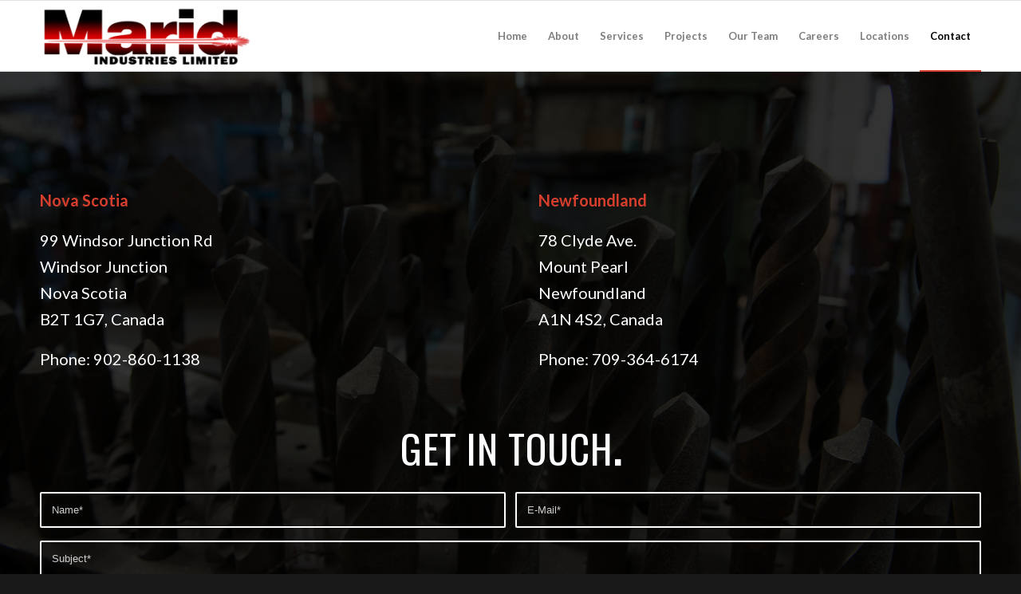

--- FILE ---
content_type: text/html; charset=utf-8
request_url: https://www.google.com/recaptcha/api2/anchor?ar=1&k=6LcJyOQoAAAAAIyeELylMaxavkgjLWm8fx5zyiP5&co=aHR0cHM6Ly9tYXJpZC5jYTo0NDM.&hl=en&v=PoyoqOPhxBO7pBk68S4YbpHZ&theme=light&size=normal&anchor-ms=20000&execute-ms=30000&cb=h7g33vl6qd78
body_size: 49377
content:
<!DOCTYPE HTML><html dir="ltr" lang="en"><head><meta http-equiv="Content-Type" content="text/html; charset=UTF-8">
<meta http-equiv="X-UA-Compatible" content="IE=edge">
<title>reCAPTCHA</title>
<style type="text/css">
/* cyrillic-ext */
@font-face {
  font-family: 'Roboto';
  font-style: normal;
  font-weight: 400;
  font-stretch: 100%;
  src: url(//fonts.gstatic.com/s/roboto/v48/KFO7CnqEu92Fr1ME7kSn66aGLdTylUAMa3GUBHMdazTgWw.woff2) format('woff2');
  unicode-range: U+0460-052F, U+1C80-1C8A, U+20B4, U+2DE0-2DFF, U+A640-A69F, U+FE2E-FE2F;
}
/* cyrillic */
@font-face {
  font-family: 'Roboto';
  font-style: normal;
  font-weight: 400;
  font-stretch: 100%;
  src: url(//fonts.gstatic.com/s/roboto/v48/KFO7CnqEu92Fr1ME7kSn66aGLdTylUAMa3iUBHMdazTgWw.woff2) format('woff2');
  unicode-range: U+0301, U+0400-045F, U+0490-0491, U+04B0-04B1, U+2116;
}
/* greek-ext */
@font-face {
  font-family: 'Roboto';
  font-style: normal;
  font-weight: 400;
  font-stretch: 100%;
  src: url(//fonts.gstatic.com/s/roboto/v48/KFO7CnqEu92Fr1ME7kSn66aGLdTylUAMa3CUBHMdazTgWw.woff2) format('woff2');
  unicode-range: U+1F00-1FFF;
}
/* greek */
@font-face {
  font-family: 'Roboto';
  font-style: normal;
  font-weight: 400;
  font-stretch: 100%;
  src: url(//fonts.gstatic.com/s/roboto/v48/KFO7CnqEu92Fr1ME7kSn66aGLdTylUAMa3-UBHMdazTgWw.woff2) format('woff2');
  unicode-range: U+0370-0377, U+037A-037F, U+0384-038A, U+038C, U+038E-03A1, U+03A3-03FF;
}
/* math */
@font-face {
  font-family: 'Roboto';
  font-style: normal;
  font-weight: 400;
  font-stretch: 100%;
  src: url(//fonts.gstatic.com/s/roboto/v48/KFO7CnqEu92Fr1ME7kSn66aGLdTylUAMawCUBHMdazTgWw.woff2) format('woff2');
  unicode-range: U+0302-0303, U+0305, U+0307-0308, U+0310, U+0312, U+0315, U+031A, U+0326-0327, U+032C, U+032F-0330, U+0332-0333, U+0338, U+033A, U+0346, U+034D, U+0391-03A1, U+03A3-03A9, U+03B1-03C9, U+03D1, U+03D5-03D6, U+03F0-03F1, U+03F4-03F5, U+2016-2017, U+2034-2038, U+203C, U+2040, U+2043, U+2047, U+2050, U+2057, U+205F, U+2070-2071, U+2074-208E, U+2090-209C, U+20D0-20DC, U+20E1, U+20E5-20EF, U+2100-2112, U+2114-2115, U+2117-2121, U+2123-214F, U+2190, U+2192, U+2194-21AE, U+21B0-21E5, U+21F1-21F2, U+21F4-2211, U+2213-2214, U+2216-22FF, U+2308-230B, U+2310, U+2319, U+231C-2321, U+2336-237A, U+237C, U+2395, U+239B-23B7, U+23D0, U+23DC-23E1, U+2474-2475, U+25AF, U+25B3, U+25B7, U+25BD, U+25C1, U+25CA, U+25CC, U+25FB, U+266D-266F, U+27C0-27FF, U+2900-2AFF, U+2B0E-2B11, U+2B30-2B4C, U+2BFE, U+3030, U+FF5B, U+FF5D, U+1D400-1D7FF, U+1EE00-1EEFF;
}
/* symbols */
@font-face {
  font-family: 'Roboto';
  font-style: normal;
  font-weight: 400;
  font-stretch: 100%;
  src: url(//fonts.gstatic.com/s/roboto/v48/KFO7CnqEu92Fr1ME7kSn66aGLdTylUAMaxKUBHMdazTgWw.woff2) format('woff2');
  unicode-range: U+0001-000C, U+000E-001F, U+007F-009F, U+20DD-20E0, U+20E2-20E4, U+2150-218F, U+2190, U+2192, U+2194-2199, U+21AF, U+21E6-21F0, U+21F3, U+2218-2219, U+2299, U+22C4-22C6, U+2300-243F, U+2440-244A, U+2460-24FF, U+25A0-27BF, U+2800-28FF, U+2921-2922, U+2981, U+29BF, U+29EB, U+2B00-2BFF, U+4DC0-4DFF, U+FFF9-FFFB, U+10140-1018E, U+10190-1019C, U+101A0, U+101D0-101FD, U+102E0-102FB, U+10E60-10E7E, U+1D2C0-1D2D3, U+1D2E0-1D37F, U+1F000-1F0FF, U+1F100-1F1AD, U+1F1E6-1F1FF, U+1F30D-1F30F, U+1F315, U+1F31C, U+1F31E, U+1F320-1F32C, U+1F336, U+1F378, U+1F37D, U+1F382, U+1F393-1F39F, U+1F3A7-1F3A8, U+1F3AC-1F3AF, U+1F3C2, U+1F3C4-1F3C6, U+1F3CA-1F3CE, U+1F3D4-1F3E0, U+1F3ED, U+1F3F1-1F3F3, U+1F3F5-1F3F7, U+1F408, U+1F415, U+1F41F, U+1F426, U+1F43F, U+1F441-1F442, U+1F444, U+1F446-1F449, U+1F44C-1F44E, U+1F453, U+1F46A, U+1F47D, U+1F4A3, U+1F4B0, U+1F4B3, U+1F4B9, U+1F4BB, U+1F4BF, U+1F4C8-1F4CB, U+1F4D6, U+1F4DA, U+1F4DF, U+1F4E3-1F4E6, U+1F4EA-1F4ED, U+1F4F7, U+1F4F9-1F4FB, U+1F4FD-1F4FE, U+1F503, U+1F507-1F50B, U+1F50D, U+1F512-1F513, U+1F53E-1F54A, U+1F54F-1F5FA, U+1F610, U+1F650-1F67F, U+1F687, U+1F68D, U+1F691, U+1F694, U+1F698, U+1F6AD, U+1F6B2, U+1F6B9-1F6BA, U+1F6BC, U+1F6C6-1F6CF, U+1F6D3-1F6D7, U+1F6E0-1F6EA, U+1F6F0-1F6F3, U+1F6F7-1F6FC, U+1F700-1F7FF, U+1F800-1F80B, U+1F810-1F847, U+1F850-1F859, U+1F860-1F887, U+1F890-1F8AD, U+1F8B0-1F8BB, U+1F8C0-1F8C1, U+1F900-1F90B, U+1F93B, U+1F946, U+1F984, U+1F996, U+1F9E9, U+1FA00-1FA6F, U+1FA70-1FA7C, U+1FA80-1FA89, U+1FA8F-1FAC6, U+1FACE-1FADC, U+1FADF-1FAE9, U+1FAF0-1FAF8, U+1FB00-1FBFF;
}
/* vietnamese */
@font-face {
  font-family: 'Roboto';
  font-style: normal;
  font-weight: 400;
  font-stretch: 100%;
  src: url(//fonts.gstatic.com/s/roboto/v48/KFO7CnqEu92Fr1ME7kSn66aGLdTylUAMa3OUBHMdazTgWw.woff2) format('woff2');
  unicode-range: U+0102-0103, U+0110-0111, U+0128-0129, U+0168-0169, U+01A0-01A1, U+01AF-01B0, U+0300-0301, U+0303-0304, U+0308-0309, U+0323, U+0329, U+1EA0-1EF9, U+20AB;
}
/* latin-ext */
@font-face {
  font-family: 'Roboto';
  font-style: normal;
  font-weight: 400;
  font-stretch: 100%;
  src: url(//fonts.gstatic.com/s/roboto/v48/KFO7CnqEu92Fr1ME7kSn66aGLdTylUAMa3KUBHMdazTgWw.woff2) format('woff2');
  unicode-range: U+0100-02BA, U+02BD-02C5, U+02C7-02CC, U+02CE-02D7, U+02DD-02FF, U+0304, U+0308, U+0329, U+1D00-1DBF, U+1E00-1E9F, U+1EF2-1EFF, U+2020, U+20A0-20AB, U+20AD-20C0, U+2113, U+2C60-2C7F, U+A720-A7FF;
}
/* latin */
@font-face {
  font-family: 'Roboto';
  font-style: normal;
  font-weight: 400;
  font-stretch: 100%;
  src: url(//fonts.gstatic.com/s/roboto/v48/KFO7CnqEu92Fr1ME7kSn66aGLdTylUAMa3yUBHMdazQ.woff2) format('woff2');
  unicode-range: U+0000-00FF, U+0131, U+0152-0153, U+02BB-02BC, U+02C6, U+02DA, U+02DC, U+0304, U+0308, U+0329, U+2000-206F, U+20AC, U+2122, U+2191, U+2193, U+2212, U+2215, U+FEFF, U+FFFD;
}
/* cyrillic-ext */
@font-face {
  font-family: 'Roboto';
  font-style: normal;
  font-weight: 500;
  font-stretch: 100%;
  src: url(//fonts.gstatic.com/s/roboto/v48/KFO7CnqEu92Fr1ME7kSn66aGLdTylUAMa3GUBHMdazTgWw.woff2) format('woff2');
  unicode-range: U+0460-052F, U+1C80-1C8A, U+20B4, U+2DE0-2DFF, U+A640-A69F, U+FE2E-FE2F;
}
/* cyrillic */
@font-face {
  font-family: 'Roboto';
  font-style: normal;
  font-weight: 500;
  font-stretch: 100%;
  src: url(//fonts.gstatic.com/s/roboto/v48/KFO7CnqEu92Fr1ME7kSn66aGLdTylUAMa3iUBHMdazTgWw.woff2) format('woff2');
  unicode-range: U+0301, U+0400-045F, U+0490-0491, U+04B0-04B1, U+2116;
}
/* greek-ext */
@font-face {
  font-family: 'Roboto';
  font-style: normal;
  font-weight: 500;
  font-stretch: 100%;
  src: url(//fonts.gstatic.com/s/roboto/v48/KFO7CnqEu92Fr1ME7kSn66aGLdTylUAMa3CUBHMdazTgWw.woff2) format('woff2');
  unicode-range: U+1F00-1FFF;
}
/* greek */
@font-face {
  font-family: 'Roboto';
  font-style: normal;
  font-weight: 500;
  font-stretch: 100%;
  src: url(//fonts.gstatic.com/s/roboto/v48/KFO7CnqEu92Fr1ME7kSn66aGLdTylUAMa3-UBHMdazTgWw.woff2) format('woff2');
  unicode-range: U+0370-0377, U+037A-037F, U+0384-038A, U+038C, U+038E-03A1, U+03A3-03FF;
}
/* math */
@font-face {
  font-family: 'Roboto';
  font-style: normal;
  font-weight: 500;
  font-stretch: 100%;
  src: url(//fonts.gstatic.com/s/roboto/v48/KFO7CnqEu92Fr1ME7kSn66aGLdTylUAMawCUBHMdazTgWw.woff2) format('woff2');
  unicode-range: U+0302-0303, U+0305, U+0307-0308, U+0310, U+0312, U+0315, U+031A, U+0326-0327, U+032C, U+032F-0330, U+0332-0333, U+0338, U+033A, U+0346, U+034D, U+0391-03A1, U+03A3-03A9, U+03B1-03C9, U+03D1, U+03D5-03D6, U+03F0-03F1, U+03F4-03F5, U+2016-2017, U+2034-2038, U+203C, U+2040, U+2043, U+2047, U+2050, U+2057, U+205F, U+2070-2071, U+2074-208E, U+2090-209C, U+20D0-20DC, U+20E1, U+20E5-20EF, U+2100-2112, U+2114-2115, U+2117-2121, U+2123-214F, U+2190, U+2192, U+2194-21AE, U+21B0-21E5, U+21F1-21F2, U+21F4-2211, U+2213-2214, U+2216-22FF, U+2308-230B, U+2310, U+2319, U+231C-2321, U+2336-237A, U+237C, U+2395, U+239B-23B7, U+23D0, U+23DC-23E1, U+2474-2475, U+25AF, U+25B3, U+25B7, U+25BD, U+25C1, U+25CA, U+25CC, U+25FB, U+266D-266F, U+27C0-27FF, U+2900-2AFF, U+2B0E-2B11, U+2B30-2B4C, U+2BFE, U+3030, U+FF5B, U+FF5D, U+1D400-1D7FF, U+1EE00-1EEFF;
}
/* symbols */
@font-face {
  font-family: 'Roboto';
  font-style: normal;
  font-weight: 500;
  font-stretch: 100%;
  src: url(//fonts.gstatic.com/s/roboto/v48/KFO7CnqEu92Fr1ME7kSn66aGLdTylUAMaxKUBHMdazTgWw.woff2) format('woff2');
  unicode-range: U+0001-000C, U+000E-001F, U+007F-009F, U+20DD-20E0, U+20E2-20E4, U+2150-218F, U+2190, U+2192, U+2194-2199, U+21AF, U+21E6-21F0, U+21F3, U+2218-2219, U+2299, U+22C4-22C6, U+2300-243F, U+2440-244A, U+2460-24FF, U+25A0-27BF, U+2800-28FF, U+2921-2922, U+2981, U+29BF, U+29EB, U+2B00-2BFF, U+4DC0-4DFF, U+FFF9-FFFB, U+10140-1018E, U+10190-1019C, U+101A0, U+101D0-101FD, U+102E0-102FB, U+10E60-10E7E, U+1D2C0-1D2D3, U+1D2E0-1D37F, U+1F000-1F0FF, U+1F100-1F1AD, U+1F1E6-1F1FF, U+1F30D-1F30F, U+1F315, U+1F31C, U+1F31E, U+1F320-1F32C, U+1F336, U+1F378, U+1F37D, U+1F382, U+1F393-1F39F, U+1F3A7-1F3A8, U+1F3AC-1F3AF, U+1F3C2, U+1F3C4-1F3C6, U+1F3CA-1F3CE, U+1F3D4-1F3E0, U+1F3ED, U+1F3F1-1F3F3, U+1F3F5-1F3F7, U+1F408, U+1F415, U+1F41F, U+1F426, U+1F43F, U+1F441-1F442, U+1F444, U+1F446-1F449, U+1F44C-1F44E, U+1F453, U+1F46A, U+1F47D, U+1F4A3, U+1F4B0, U+1F4B3, U+1F4B9, U+1F4BB, U+1F4BF, U+1F4C8-1F4CB, U+1F4D6, U+1F4DA, U+1F4DF, U+1F4E3-1F4E6, U+1F4EA-1F4ED, U+1F4F7, U+1F4F9-1F4FB, U+1F4FD-1F4FE, U+1F503, U+1F507-1F50B, U+1F50D, U+1F512-1F513, U+1F53E-1F54A, U+1F54F-1F5FA, U+1F610, U+1F650-1F67F, U+1F687, U+1F68D, U+1F691, U+1F694, U+1F698, U+1F6AD, U+1F6B2, U+1F6B9-1F6BA, U+1F6BC, U+1F6C6-1F6CF, U+1F6D3-1F6D7, U+1F6E0-1F6EA, U+1F6F0-1F6F3, U+1F6F7-1F6FC, U+1F700-1F7FF, U+1F800-1F80B, U+1F810-1F847, U+1F850-1F859, U+1F860-1F887, U+1F890-1F8AD, U+1F8B0-1F8BB, U+1F8C0-1F8C1, U+1F900-1F90B, U+1F93B, U+1F946, U+1F984, U+1F996, U+1F9E9, U+1FA00-1FA6F, U+1FA70-1FA7C, U+1FA80-1FA89, U+1FA8F-1FAC6, U+1FACE-1FADC, U+1FADF-1FAE9, U+1FAF0-1FAF8, U+1FB00-1FBFF;
}
/* vietnamese */
@font-face {
  font-family: 'Roboto';
  font-style: normal;
  font-weight: 500;
  font-stretch: 100%;
  src: url(//fonts.gstatic.com/s/roboto/v48/KFO7CnqEu92Fr1ME7kSn66aGLdTylUAMa3OUBHMdazTgWw.woff2) format('woff2');
  unicode-range: U+0102-0103, U+0110-0111, U+0128-0129, U+0168-0169, U+01A0-01A1, U+01AF-01B0, U+0300-0301, U+0303-0304, U+0308-0309, U+0323, U+0329, U+1EA0-1EF9, U+20AB;
}
/* latin-ext */
@font-face {
  font-family: 'Roboto';
  font-style: normal;
  font-weight: 500;
  font-stretch: 100%;
  src: url(//fonts.gstatic.com/s/roboto/v48/KFO7CnqEu92Fr1ME7kSn66aGLdTylUAMa3KUBHMdazTgWw.woff2) format('woff2');
  unicode-range: U+0100-02BA, U+02BD-02C5, U+02C7-02CC, U+02CE-02D7, U+02DD-02FF, U+0304, U+0308, U+0329, U+1D00-1DBF, U+1E00-1E9F, U+1EF2-1EFF, U+2020, U+20A0-20AB, U+20AD-20C0, U+2113, U+2C60-2C7F, U+A720-A7FF;
}
/* latin */
@font-face {
  font-family: 'Roboto';
  font-style: normal;
  font-weight: 500;
  font-stretch: 100%;
  src: url(//fonts.gstatic.com/s/roboto/v48/KFO7CnqEu92Fr1ME7kSn66aGLdTylUAMa3yUBHMdazQ.woff2) format('woff2');
  unicode-range: U+0000-00FF, U+0131, U+0152-0153, U+02BB-02BC, U+02C6, U+02DA, U+02DC, U+0304, U+0308, U+0329, U+2000-206F, U+20AC, U+2122, U+2191, U+2193, U+2212, U+2215, U+FEFF, U+FFFD;
}
/* cyrillic-ext */
@font-face {
  font-family: 'Roboto';
  font-style: normal;
  font-weight: 900;
  font-stretch: 100%;
  src: url(//fonts.gstatic.com/s/roboto/v48/KFO7CnqEu92Fr1ME7kSn66aGLdTylUAMa3GUBHMdazTgWw.woff2) format('woff2');
  unicode-range: U+0460-052F, U+1C80-1C8A, U+20B4, U+2DE0-2DFF, U+A640-A69F, U+FE2E-FE2F;
}
/* cyrillic */
@font-face {
  font-family: 'Roboto';
  font-style: normal;
  font-weight: 900;
  font-stretch: 100%;
  src: url(//fonts.gstatic.com/s/roboto/v48/KFO7CnqEu92Fr1ME7kSn66aGLdTylUAMa3iUBHMdazTgWw.woff2) format('woff2');
  unicode-range: U+0301, U+0400-045F, U+0490-0491, U+04B0-04B1, U+2116;
}
/* greek-ext */
@font-face {
  font-family: 'Roboto';
  font-style: normal;
  font-weight: 900;
  font-stretch: 100%;
  src: url(//fonts.gstatic.com/s/roboto/v48/KFO7CnqEu92Fr1ME7kSn66aGLdTylUAMa3CUBHMdazTgWw.woff2) format('woff2');
  unicode-range: U+1F00-1FFF;
}
/* greek */
@font-face {
  font-family: 'Roboto';
  font-style: normal;
  font-weight: 900;
  font-stretch: 100%;
  src: url(//fonts.gstatic.com/s/roboto/v48/KFO7CnqEu92Fr1ME7kSn66aGLdTylUAMa3-UBHMdazTgWw.woff2) format('woff2');
  unicode-range: U+0370-0377, U+037A-037F, U+0384-038A, U+038C, U+038E-03A1, U+03A3-03FF;
}
/* math */
@font-face {
  font-family: 'Roboto';
  font-style: normal;
  font-weight: 900;
  font-stretch: 100%;
  src: url(//fonts.gstatic.com/s/roboto/v48/KFO7CnqEu92Fr1ME7kSn66aGLdTylUAMawCUBHMdazTgWw.woff2) format('woff2');
  unicode-range: U+0302-0303, U+0305, U+0307-0308, U+0310, U+0312, U+0315, U+031A, U+0326-0327, U+032C, U+032F-0330, U+0332-0333, U+0338, U+033A, U+0346, U+034D, U+0391-03A1, U+03A3-03A9, U+03B1-03C9, U+03D1, U+03D5-03D6, U+03F0-03F1, U+03F4-03F5, U+2016-2017, U+2034-2038, U+203C, U+2040, U+2043, U+2047, U+2050, U+2057, U+205F, U+2070-2071, U+2074-208E, U+2090-209C, U+20D0-20DC, U+20E1, U+20E5-20EF, U+2100-2112, U+2114-2115, U+2117-2121, U+2123-214F, U+2190, U+2192, U+2194-21AE, U+21B0-21E5, U+21F1-21F2, U+21F4-2211, U+2213-2214, U+2216-22FF, U+2308-230B, U+2310, U+2319, U+231C-2321, U+2336-237A, U+237C, U+2395, U+239B-23B7, U+23D0, U+23DC-23E1, U+2474-2475, U+25AF, U+25B3, U+25B7, U+25BD, U+25C1, U+25CA, U+25CC, U+25FB, U+266D-266F, U+27C0-27FF, U+2900-2AFF, U+2B0E-2B11, U+2B30-2B4C, U+2BFE, U+3030, U+FF5B, U+FF5D, U+1D400-1D7FF, U+1EE00-1EEFF;
}
/* symbols */
@font-face {
  font-family: 'Roboto';
  font-style: normal;
  font-weight: 900;
  font-stretch: 100%;
  src: url(//fonts.gstatic.com/s/roboto/v48/KFO7CnqEu92Fr1ME7kSn66aGLdTylUAMaxKUBHMdazTgWw.woff2) format('woff2');
  unicode-range: U+0001-000C, U+000E-001F, U+007F-009F, U+20DD-20E0, U+20E2-20E4, U+2150-218F, U+2190, U+2192, U+2194-2199, U+21AF, U+21E6-21F0, U+21F3, U+2218-2219, U+2299, U+22C4-22C6, U+2300-243F, U+2440-244A, U+2460-24FF, U+25A0-27BF, U+2800-28FF, U+2921-2922, U+2981, U+29BF, U+29EB, U+2B00-2BFF, U+4DC0-4DFF, U+FFF9-FFFB, U+10140-1018E, U+10190-1019C, U+101A0, U+101D0-101FD, U+102E0-102FB, U+10E60-10E7E, U+1D2C0-1D2D3, U+1D2E0-1D37F, U+1F000-1F0FF, U+1F100-1F1AD, U+1F1E6-1F1FF, U+1F30D-1F30F, U+1F315, U+1F31C, U+1F31E, U+1F320-1F32C, U+1F336, U+1F378, U+1F37D, U+1F382, U+1F393-1F39F, U+1F3A7-1F3A8, U+1F3AC-1F3AF, U+1F3C2, U+1F3C4-1F3C6, U+1F3CA-1F3CE, U+1F3D4-1F3E0, U+1F3ED, U+1F3F1-1F3F3, U+1F3F5-1F3F7, U+1F408, U+1F415, U+1F41F, U+1F426, U+1F43F, U+1F441-1F442, U+1F444, U+1F446-1F449, U+1F44C-1F44E, U+1F453, U+1F46A, U+1F47D, U+1F4A3, U+1F4B0, U+1F4B3, U+1F4B9, U+1F4BB, U+1F4BF, U+1F4C8-1F4CB, U+1F4D6, U+1F4DA, U+1F4DF, U+1F4E3-1F4E6, U+1F4EA-1F4ED, U+1F4F7, U+1F4F9-1F4FB, U+1F4FD-1F4FE, U+1F503, U+1F507-1F50B, U+1F50D, U+1F512-1F513, U+1F53E-1F54A, U+1F54F-1F5FA, U+1F610, U+1F650-1F67F, U+1F687, U+1F68D, U+1F691, U+1F694, U+1F698, U+1F6AD, U+1F6B2, U+1F6B9-1F6BA, U+1F6BC, U+1F6C6-1F6CF, U+1F6D3-1F6D7, U+1F6E0-1F6EA, U+1F6F0-1F6F3, U+1F6F7-1F6FC, U+1F700-1F7FF, U+1F800-1F80B, U+1F810-1F847, U+1F850-1F859, U+1F860-1F887, U+1F890-1F8AD, U+1F8B0-1F8BB, U+1F8C0-1F8C1, U+1F900-1F90B, U+1F93B, U+1F946, U+1F984, U+1F996, U+1F9E9, U+1FA00-1FA6F, U+1FA70-1FA7C, U+1FA80-1FA89, U+1FA8F-1FAC6, U+1FACE-1FADC, U+1FADF-1FAE9, U+1FAF0-1FAF8, U+1FB00-1FBFF;
}
/* vietnamese */
@font-face {
  font-family: 'Roboto';
  font-style: normal;
  font-weight: 900;
  font-stretch: 100%;
  src: url(//fonts.gstatic.com/s/roboto/v48/KFO7CnqEu92Fr1ME7kSn66aGLdTylUAMa3OUBHMdazTgWw.woff2) format('woff2');
  unicode-range: U+0102-0103, U+0110-0111, U+0128-0129, U+0168-0169, U+01A0-01A1, U+01AF-01B0, U+0300-0301, U+0303-0304, U+0308-0309, U+0323, U+0329, U+1EA0-1EF9, U+20AB;
}
/* latin-ext */
@font-face {
  font-family: 'Roboto';
  font-style: normal;
  font-weight: 900;
  font-stretch: 100%;
  src: url(//fonts.gstatic.com/s/roboto/v48/KFO7CnqEu92Fr1ME7kSn66aGLdTylUAMa3KUBHMdazTgWw.woff2) format('woff2');
  unicode-range: U+0100-02BA, U+02BD-02C5, U+02C7-02CC, U+02CE-02D7, U+02DD-02FF, U+0304, U+0308, U+0329, U+1D00-1DBF, U+1E00-1E9F, U+1EF2-1EFF, U+2020, U+20A0-20AB, U+20AD-20C0, U+2113, U+2C60-2C7F, U+A720-A7FF;
}
/* latin */
@font-face {
  font-family: 'Roboto';
  font-style: normal;
  font-weight: 900;
  font-stretch: 100%;
  src: url(//fonts.gstatic.com/s/roboto/v48/KFO7CnqEu92Fr1ME7kSn66aGLdTylUAMa3yUBHMdazQ.woff2) format('woff2');
  unicode-range: U+0000-00FF, U+0131, U+0152-0153, U+02BB-02BC, U+02C6, U+02DA, U+02DC, U+0304, U+0308, U+0329, U+2000-206F, U+20AC, U+2122, U+2191, U+2193, U+2212, U+2215, U+FEFF, U+FFFD;
}

</style>
<link rel="stylesheet" type="text/css" href="https://www.gstatic.com/recaptcha/releases/PoyoqOPhxBO7pBk68S4YbpHZ/styles__ltr.css">
<script nonce="mekrYHXfyS1vOel0u_HwDQ" type="text/javascript">window['__recaptcha_api'] = 'https://www.google.com/recaptcha/api2/';</script>
<script type="text/javascript" src="https://www.gstatic.com/recaptcha/releases/PoyoqOPhxBO7pBk68S4YbpHZ/recaptcha__en.js" nonce="mekrYHXfyS1vOel0u_HwDQ">
      
    </script></head>
<body><div id="rc-anchor-alert" class="rc-anchor-alert"></div>
<input type="hidden" id="recaptcha-token" value="[base64]">
<script type="text/javascript" nonce="mekrYHXfyS1vOel0u_HwDQ">
      recaptcha.anchor.Main.init("[\x22ainput\x22,[\x22bgdata\x22,\x22\x22,\[base64]/[base64]/bmV3IFpbdF0obVswXSk6Sz09Mj9uZXcgWlt0XShtWzBdLG1bMV0pOks9PTM/bmV3IFpbdF0obVswXSxtWzFdLG1bMl0pOks9PTQ/[base64]/[base64]/[base64]/[base64]/[base64]/[base64]/[base64]/[base64]/[base64]/[base64]/[base64]/[base64]/[base64]/[base64]\\u003d\\u003d\x22,\[base64]\x22,\x22RWdxw7vCjWYpw4LCj0bDkcKQwp0/HMKEwoJWX8OiExfDsz10wptQw7Uswq/[base64]/CgMOOw7ghw6jCj8OWOgbDlCVMw4VSS8KVG1jDuz0tRXTDm8KlXUxQwq9ow4tzwqIlwpVkZMKCFMOMw7g3wpQqMMKVbMOVwos/w6HDt2llwpxdwq7DicKkw7DCoQF7w4DCmcOjPcKSw5nCt8OJw6YccCk9OsOvUsOvEzcTwoQhDcO0wqHDvBEqCTPCicK4wqBzJMKkcn/Du8KKHEt0wqx7w6bDtFTChmZ0FhrCrcKKNcKKwqIWdARyCx4uWMKqw7lbN8OhLcKJYTxaw77DpcK/wrYIKl7Crh/Cq8KRKDFfesKuGSrCgWXCvVxmUTEQw4rCt8Kpwq/CjWPDtMOhwrY2LcKww6PCikjCvcKRccKJw7giBsKTwo/DrU7DthDChMKswr7CixvDssK+YMOcw7fCh0kmBsK6wqNLcsOMZSF0TcKKw7Q1wrJ/w4nDi3UPwojDgnhNQ2crDsKvHiYTPETDs2J4Tx9vADceVyvDhTzDjCXCnD7CkMKEKxbDuxnDs31Lw5/DgQkrwqMvw4zDmmfDs19qblPCqEskwpTDilnDq8OGe1vDiXRIwopWKUnClMKaw65dw6HCiBYgCRUJwokUQcONEV/CjsO2w7I6TMKAFMKDw4Uewrpmwqdew6bCisKDTjfCgR7Co8OuVsKmw78fw5XCgsOFw7vDliLChVLDiQcuOcKewp4lwo4pw41CcMOlWcO4wp/DqcObQh/CrV/Di8Opw4fCgmbCocKewpJFwqV4wpshwot+c8OBU0LCiMOta0B9NMK1w5dyf1MAw5EwwqLDjVVde8O1wqw7w5dOJ8ORVcKrwpPDgsK0Xm/CpyzCl17DhcOoDsKqwoETLjTCshTCqsO/wobCpsKow6bCrn7CosOmwp3Dg8OwwqjCq8OoF8KJYEApNiPCpcOuw4XDrRJ9cAxSIsO4PRQHwrHDhzLDvMO2wpjDp8OEw6zDvhPDrBEQw7XCqRjDl0suw6rCjMKKWsK9w4LDmcOgw5EOwoVLw7vCi0kew7NCw4d0e8KRwrLDksOYKMK+wrbCnQnCscKcwq/CmMK/e17Cs8ONw7kaw4ZIw5cNw4YTw4/Dv0nCl8K8w7jDn8Ktw7PDpcOdw6VlwqfDlC3DnUoGwp3DmgXCnMOGJitfWgXDhEPCqlcmGXlyw6jChsKDwp/DpMKZIMOhKCQkw5Npw4JAw5LDjMOfw7Z7LMOQUn06M8OXw4IZw7IKSD5cwqozR8OTw7MrwpvCgMKAw4QPwojDlMO3asO0IMKcVMKlwoLDjMOOwroMXw01Q3ovQ8Kxw6jDg8KCwrLCvcO7w49IwpwsNCgQaxzCjw9Bw6kUAMOjw4LCjwDDusKaYwHClMKzwp/Cv8KyCcOpw7rDlcOtw7vClF/Cin8FwrnCvMO9wpcew5kRw5rCu8Kmw4piZcK9I8KoWMKhw73DkUsycmg5w4XCiRkLwrTCk8O2w4heAsKiwoVLw7fCjsKowrRnwowREiZzJsKTw5kewqp9cg/DjMKAES8Iw4MgI3DCucOsw75yW8Kgwp3DmlsJwohkw67Dkl7DiGtIw6rDvDdtLUdpLVxMfcKJwqkuwpwQdcOMwoAUwop9eibCssKFw7RJwoBcNMKkw7XDqAo5wo/DplHDqwtqF0Afw5sIY8KNJ8Kjw4ZTw6gVdMKJw4TCmlXCti3ChcOcw6jChsONaCzDtirCjAxQwqE/w5pPNzwTwpjDk8K1EG9aV8OPw5FcBVcNwpxwMRfCjHUTC8Okw5cZwo1tEcOUaMKfezUIw7vCgy1WE1QTZsOewr81fcK/w7XCpUMBwovCgsOtw7FMw5VHwr/CiMKgwr/[base64]/wqjCk8O3JMOScwtQwqrClW7DgMOAeAbCq8OHUncWw6rDjCDDpEbDtV0ywpxjw541w6xkw6XCpwTCuyvDnA9Ew54Dw6YWw7/[base64]/w6l5T8OgcsKnGcKaVcKhVMK1ZhNxwoVkworCo8Otwo/Cu8OuLsOoaMKoYcK2wrXDowMaLsOHF8KqLsKFw5Izw6fDrVTCpSNwwoxaV13Du19eXFzChcKUw5oswqgyIMOOR8KMwpzCj8K9JmTCmcObScOddQEhJ8O/[base64]/DrcOcOsOxWmLDvBlvWsKmw4zDoMO1worCoBFsKC7Dnm/[base64]/wqBlCk5JPcKeZUHDilgAfXDDhcK0wqPDkcKgcRrDqcOcwo4FHMKZw57DmcOlw7/[base64]/Y1zCt8OJSsOPw77ChBDCj2x3wrDCqsOPw47CoWPCmjfDusOETMKaI2duDMK5w4bDscKewrc3w6fCpcOedsOGw6xAwo4DbQPClcKzw7ARCyp3woBDaivCrS/[base64]/[base64]/CvG4mwo4Ww7RJwqTDj3PCssK7HsK1wrMpFcKxSMKvwqljKMOSw4Ztw4vDuMO9w4XCmijCn3phTcO5w6IhDh/CksKLLMKBQ8KGcxcMCXfCi8OlSx4Nf8OYbsOsw4pYH1fDhFYRAhVywqVhwr87ScKFIsOAw67Cs3zDm1JJA2/CvRDCv8KdPcOtO0AOw4kpITHCtGZbwq8Gw4nDqcKKNWzDt2XDm8KYVMK8ZsOuw4QZcsOYO8KBXFLDggsDL8OAwrPCgiJHw4/CucKJVMK2c8OfBldjwoppw6cpwpQOOD1YYlbCvwLCqsOGNDMVw6rCucODwpTCujVHw5cKwonDtCLDqDwUwrTCucOCCMOHY8KAw7JRJMKWwrg4wrvCicKIYh0ZesOtF8K8w43DrUU7w5EQwrbCmkfDuXpIesKpw5o/wqEgI2PDp8OqFBnCpyZoW8OeIUDDiyHCvn/[base64]/CmEw3wqcJTsOcYsOkw7jCmcK1OEjDtMOBwoLDiMKmwoRJw7FAX8KewprChcK4wpjDmErCocKmAh1/ECLCgcOlwpouWiMGwq/CoWUoe8Kgw6E6QsKqZGfCgTLDjUTCglYwJzjDpMOywoQTZcOfKz7CuMOhSXBQwrPCpsKHwrXDiVDDhnBZw4oodsOjJcOMTjExwrjCqR/DqMOqMCbDgjxJwqbDhsKdw5c4O8OjdX3CpsK0XGXCo2prBsOdAcKcwoDDt8OHZMKmHsOHEnB0wp3DicKPwr/[base64]/DojnChsOhwqVcYwbDokLCkH1RwoksK8Kyb8O0w6FqcE0DV8ODwrh5O8K/SgHDpwHDigcAKRU7bsOhwqwjScKZwqYRwq1ow7vCtHZBwoBKUwLDjsOtVcOfAxzDpB5IBHjDqmPCmcOSfMOXKDMzSHvDoMO6woPDtQPCvDszw7nCiy/CiMKKw5HDjcOHUsO6w7vDrMOgYgEoGcKdw5fDuV9Uw4zDrBLDscKad3zDtwgQT1suwpjClxHCg8OkwoXDkG4swpZ4w7Rkw7QFc1nCkjDDj8KNw7LDqsKvRMO4f2ZiewDDhcKJQxjDoFYWw5/[base64]/IsKww5DDpMKhwqRLfnDCmVECE2TDicK7J8KcY2t2w5QNVsOndMOOwrHCocO0Bj7DgcKvwpXCrCVhwr3CqsOxEsODVsONLybCtsOdVMOeIE4uw40owpnCrcKgLcOeMMOvwoHCgR3DmEkIwqLCgUTDmwc5wp/[base64]/DskZsw5Rew4AFBMOJwqpbbgbCvsKXW1I8wofDisKuw7vDtcODwq3DmX7DmCrCnl/CuWnDjMOrbGDCsX4XKcK2w5JWw7jClAHDt8OsOHbDl2rDi8OcWMO7EMKVwqPCtgcTw58fw4wVBMKWw4lewrzDlUPDvsKZKTPCjj8gQ8O6MmbCnzkiGx5ef8K4w6zCpsK4w4AjCVXCn8OyRThJw7MYPlvDgC/[base64]/Dl1vCi2DCqxx3w5Arbw92Fi7DhSQKacOpwpNdw6TDpsOFwq3Cow1FEMOVSMK+dHZhEMOuw4EwwqfCnzJSwrYswoxBwoPCpBNIBB51GcOTwpzDtS7CosKMwpHCgg/Ck1bDrH43w63Doz1nwr3Dqn8pc8O0BWATKsOxdcKLHD7Dk8KECcOPwo/DlMKHIiZDwqxNWxdxw5hYw6TCjMO/w6TDjCvCv8KJw6pOVsObTVjCocO/cGUjwqvCnljCvcKBIMKAelBxPDLDu8Oow4PDv0rCqjzDr8Ouwp02EcOuwpDClDjCnSkxw4NPBMKtw7XCm8Kiw4zChsOPOALDp8OgIibCsjlzH8Oww7c1c1p2BWUIw6B2wqFDRCFkwrbDosOeNUDDqntDbMKQWgHDhcKFeMKGwqQ9ASbDhMOdWA/Cs8KePxhQfcOXT8KJN8KIw5PCuMOjw75dX8OMCcOrw6wjPRDDncKeIAHCvjRqw6Upw5RYSyfCnVwhwp0mQUDCrzzDmcKewqBBw4IgD8OgK8KEdMOVQcO3w7fDhsOXw7DClHsRw7klK1xmYSQfBcKYbMKGKcKcbsOVY1gLwrkawpTCucKFBMOTJsOywp0AOMO3wq8/w6PCsMOGwph2w6IQwqTDoSYjYQ/Dl8OaZcKcwr7DucK3FcKHecOtAXbDtsKTw5vCixU+wqDDssKuccOqw5EtV8Kvw5fDpzlaOwJPwpARXkPDrVt/w5zCuMKhwpo2wobDmMOVw4jCrcKSCF3Cq2jCgxrDmMKrw7tfYMKjBcKtwo8jYCHDgDjCoUQawoZVIRTCk8KJw7zDlTVwHS8aw7dgwoohw5x/GzvDp03Dg3JBwpNQw40Jw7Z5w5HDinXDrcKdwrzCucKJWzgaw7/DhQvDucKtwpbCsR7Cj2k1BkBVwqzDqxHDkVlzJMONIMOCw4kNacOpwpfDqMOuNsOuFglONxpfesKYScK/wpdXDULCvcOYwqsNIwIMwppwcA7Ck13DunI4wpfDg8KfFyDCkCsoGcONEsOMw5HDtg8jw6ZBw7rDlEZQD8O+wq/CucO+wrnDm8KRwpZXB8K3woA7wqvDsBt/[base64]/DoWJMw5nDpUg9w5ZBw7vCu8OOahLDmsOjw7xVw53Cp2YYDQzCsTDDrMKlw6rDvMOkFcKKw7RINMOxw6zDi8OYQg7DhHHCkW9YwrvDpQ3DvsKLXypmY27DksOHRsKKIVrCsgvDu8OnwoE2w7jDsBXDszUuw6PDpjrCtirDjcOeWMKswo/DnHsZJWHDn3YfBcOFZ8OETQYrA2HDp04da1DCijogw6NvwozCqsOROMOYwrbCvsO3wqfClEN2DMKISFjCpxkdw6HCtcKiblEuSsKkwr4Sw4AoUy/DosOje8KZFFvCj2/Co8Krw4VSamwJfQ5kw5FEw7t9wrnDssOYw6bCnBvDrBhbTcOdwpssFkXCjMOgwqcRIi9fw6MIcsO8LRPCpRtrwoPDpQ3CvWITUUc2MjTDgjIrwrXDlsOnMh9kI8K/wqRPZMOmw6vDlW40GnQsDcOmRMKTwr3DiMOhwrEKw4vDognDm8KVwpsAw5Bzw69cTFDDtEoow4DDrTPDo8KqCMKfwoU1wqbCg8K/fMO9SsKMwqpOWRLClzJ9LsK0e8OUGsKsw6srAH7CtcOaYcKLw5/DgcO3wp8CNS9KwprCp8OFH8KywoA3NgXDtjjCoMKGRMK0HTs5wrnDpsKyw6c9RcOCw4NTKsODw7VhHsK/w78eX8KwXxQPw65cw6PCnMOWwrHDhMKYWcO/wqnCpU19w53Cp2jCn8KyXsKoM8OhwosYFsKSL8Kmw5Ega8OAw6PDl8KOZV5xw5wjFsOqwo8dw7NXwrzDiUHCnHDCosKxwqTChMKPw4nCjyzCi8OKw5bCscO2ccOHV3AnP012alPDikIXw4jCon3Cv8O/dBYubcKOUhLDjRjCl0TDh8OUK8KbXx/DqMOhdRPDncOFJMOeNl7Ch0TCuTLCqgk7QcKlwoknw5XCkMKHwpjChEXClxZbTANUaH1UV8KIABBlw63DqcKVCgRFBcOzJDNHwrLDp8ORwrV2w6nDhX3DtinCkMKzBCfDqE0hVkICOHE5wodXw7fCrkHDusOjwo/DvAwUw7/[base64]/Cv8Orw6DDo8OrEATDhGHCv1XDiCvCtcKcc8K9LMORwpJLLcKgw55+b8Kdwog/d8OLwpNtY1YjbnjClMOmEhbDjgrCtE3DognCo1JvCcOXYlFNwp7DrMKAw6o4wocME8O9RjjDuiPDi8K5w4lqWXfClsOEwpQdRMObwq/DisKbb8KPwqnDjxURwrrDrkRhAMKswpnDncO6HcKTC8Otw6Vdc8KbwoEAcMK9wqTCkWfCgcKrA2PClMKrdcOFN8OYw7DDvcO/bTvDrcOUwpDCscO8X8K8wrbDhsKcw5R0wrJjDAw5w6BHVUMNUj3Do1jCnsKsQcKOfMObw40oBcOgJMKew54gwpvCvsKAw63DlyDDocOJbMKKX2xRfynCosOoQcKRwrrDkcKNwoBxw6zDmz8nGmbCrS0AZ3IOJns0w5wcP8OUwrloKgLCrh/Dv8KewpEXwpJmPMKvH1XDsE0OUcK2Yjccw5TDrcOsN8Kaf1kAw6puKnHCh8KJRC/Dnyhiw6PCosOFw4Qiw5zDnMK1ecOVS37DiEXCk8Omw7XCniA6wqHDlcOTwqvDnDY6wokEw6FvfcKBJsKywqTCp2tjw7gYwpvDjhUAwqjDncOXWQPDh8O4BcOPIzYaPknCsjp7wrDDmcOHWsOvworCo8O+LQghw7NCwo0WX8OdE8O1GzgqBMOdFFdqw4cAAMO9wp/[base64]/CtiXCmFxwPGd8wrthwp7CrFNQw5Rbw4NEUDLCpsO0MsORwrfCtnc3Qy9nEQXDjsOaw7DDr8Kww7FORMOdaHV/[base64]/[base64]/wqLDjzHCtSHDg8KaJVxhwrXDpsK0wpDDncORV8OBwqw0FTTDlyBpw5jDr1cLY8KRT8KZSQLCuMKhIcO8S8KVwpN9w5jDu3nCgMKRTcKmVcONwpoIFsK8w6BxwpDDpcOuU3F7acK4w44+VcKzfT/DhcO9wpkOUMOzw6bDnzvChgVhwr0UwpAkbsKkQ8OXMxPDmAN6c8KKw4rDtMOEw5bCo8K0w5nDvnbDsXbCmsOlwoXCvcKJw6/DgyPDm8KBHsK8U3nDv8OYwobDnsOgwqDCqsO2wrIhbcK/wqtTSw55wqofw78hD8K7w5bDrm/[base64]/GcOOVMK5H3xPGwHCnT3CosKuHMO+BMKGVDfCq8KVYMO7SmjClgXCscK/BcOrwrDDhRcLeBsewrrDs8K0w4jDpcOMw4bDgsOlaRspw5TDil/CkMOnwrw0FnfCr8O1E39Dw67DlMKBw6ocwrvCsGojw78mwolMNG7DtClfw5DDksO1VMKiw44aZyhUNkDCrMOEO3/Cl8OcT3tmwrzCi15Gw5jDhMONTMKLw57CpcOsQWkwMcOywr0xVMOVQ3EcFMKSw5XCtsOYw4vCjcKkOMKfwpl0LsK9wojCnwfDq8O6aDfDhAM8wrZ+wr/[base64]/DmyN2aTUCIi/[base64]/Cn1XCt8OKBE9xwpXDrsOLw7gFwq/[base64]/CujdQbV/DksKEe0HCgsKlwpQEw7vCgxTCi3LCnFDCqFbCh8OXf8KyScOqLMOuHcKoT3c6w5sGwoxtdsOlIMOSHR8iwpXCiMKPwqHDpw1Hw6cLwpDCsMK4wq13RMO1w5jDpTbCk0XDrcKOw4BFd8KjwoIhw7fDisKWwrPCpRnCsiMidcOfwp5LScKIDMKfFjpsWlBww4/Dt8KMaEsra8K8w7sEwpA4wpIlJCwWdzMTJ8K2RsOxwrfDjMKjwpnCmmXDm8OlRsK/J8KcQsKew4DDncOPwqHCuxbCh306O1RdV1DDh8O0SsOzM8ORDMKVwqUHClNxVXHCninCu3ZUwqrCnFxWY8KDwpnDpsKuw4xzw4gxwoLDpMKZwqDDn8OjbcKPw43DssOSwrdBSi/ClsO4w6PCj8KBGVjDhMKAwrnDtMKXfgXDmQV/woxJN8O/w6TDsSgYw5UzbsK/eiEZH3FYwrPCh3EDLcKUSsKjCTMNcTsWL8Oew7XDn8K0KsKsejcwGiLCuxg4LyrCpcKaw5XChX/DtXrDvMObwrvCpS3DoBzCuMOuI8K3MMOewrvCqMOjOcKXZcOBw77CqyPCmGLColo3w4HCtsOuL1ZUwqzDlgV8w6E+wrZnwqR3Um4wwqkpw7JpSXltdEjDm1zDhcOCKTJowqYnYwfCplInW8K6OsONw7rCuw/CrcKzwrfDnMKnfcO5XwLCnDNnw57Dgk/DicOVw4ETw5bDtMK8OCTDqi41wqrDjQVjOj3DjMOhwosow5DDngZiJMKewqBOwpHDjMO4w77DtGc4w7TCrcK+w756wrpfBMOjw7/CtMKEO8OSDMKqwpnCoMK7w5Zaw5rCjMKcw6BzZ8KVbMO+K8Onw4nCj1vCv8KLKzrDsl7CtVwhwqfCkcKvPcOEwoo/wp0CP10hwqEbC8OAw4EQPnIiwp8qwqLDikbCisKIOWIAwoXCtjRuIcOXwq/Dq8OCwrHCuX7DqMKyQzJDw63Dk28iGcO0wpxlwrLCgMO1w4VMwpNvw5nChRtOcBvClsOzURRvwr7DuMKOKUdnwp7CrDXCvSoRbwvDqlVhZBDCrDbDmjl2QUjCusOOwq/ChxTCtTYWFcOywoAiVMOJw5Q1wpnCn8KDMAcCw73CiH/Dn0nDkUTCmVh3Q8O8a8OSwpc8wpvDsRQnwrnCi8OQw5bCqyPCgQ9PDUrCmcOhw7AdPENIEsKGw77CuwrDizN+dAbDrcKdw6XCtMOXBsO8wrDCkg8HwoRFKCZ3M2HDo8OpaMKaw41bw6rCqzjDo2bDtE5vIsKOHGl/cF5fCMK/N8O6wo3DvR/Dm8OVw4hBw5fCgSHDssO1BMOEE8KWdVB8Xzsgw6IWMXrDscKOD3E+wpbCsGRrf8KuT1PDk0/Dom0BecOlZDLCgcOAwrLCvCoXwq/Dt1MuLsOOKAEeXkPCuMOywrhVdg/Dk8OswoLClMKrw6EowonDjsO3w7HDuU7Dh8Kaw7bDuxTCgcKQw6/DosO+A0TDr8K0OsOFwpJsHMKAGMKBMMKJOFw1wo5nd8O/[base64]/CjEDCscKlF8ODFS3DvsOEI8Knw5RyVgLDuEDDqj/[base64]/DjWjDugJfUEoxfFgEG8K1w5sRflPCscK2wo8qwoMMecOsB8K2MRtHG8OWwplcwotLw7vCosORRsOBFmPDksOKK8KmwqTCmzpUwoXDvk3CpxXCtcOFw43DksOnwpkRw641Ny8YwqohYhw5wrnDvsO2C8KVw4/[base64]/A8K8wozDp8KaAsOXwpbDvcKGwqrCnxbCumRsZEnDosKMJ25ewpvDh8K9wp9Gw6zDlMOhwqbCo35LXkM2wqR+wrbChgU6w6Y9w5YUw5DDp8O0esKof8OnwrTClsKjwp3Cm1BJw5rCq8OreywBB8KFARzDkXPCkGLCqMKUTMKtw7PDksOhWQrCoMO6w68nCcOOw6/DjVvCtsO0EHbDkHDClQLDtTHDlsOzw6x0w6TCvGnCvFVEwrwmw5xIdsOaQsKfwq1CwphIw6zCtH3DsTIlw73Co3rCpGjDlm8Kw4/DmsKQw4dzDynDvhbChcOgw5Aiw5XDvMKLwrPCmFzDvMONwrfDsMOjw5hKFDbCh1rDiiUIMmzDokAkw7B4w6XCmGTCm2rCnMKtwqjCgzskwrLCkcK4wo17asOYwqxpKULCg0l/TcOOw5UxwqDDscOLwobDrMKzIAnDhcK7w73CmSbDvMKHGsKYw4LCssKuwrrCsB43EMKSS3Bew45fwpR2wqAyw5pzw6/DgwQEVsOLwqhYwoV+K0pQworDnFHCvsKEwrTCgRbDr8Ofw53DrcOufXphAmpzb1BeC8KEw7bDmsK/wq9ZFlVTEsOKw4N5WQjDgH98Tn7DpR9zOXIEwqfDvcOxPBFowrVgwp99w6XDiFPDs8K+JVTClMK1w5p9w5RGw6czw4nDjwdnHsOEOcK2wrhGw44oOcODUwQAJ2fCtiLDssOKwpvDiWF9w7LDqGHDgcK4V1TClcOQL8O5w501KGnCg1AhbkjDisKNScOPwq5/[base64]/w4hGwoRUwqtJw5oBKcK3AcOhOUrDt8KrMkMXIcKiw40Mw5DDhXrCqR13w6PCkcKtwrl9GsKsKXrCrsKpOcOEBCDCgXLDg8K4cApsAh3Dv8OXQk/CncOcwqvDnAzCjQjDj8KbwoVCARc3JcOlW1New6YGw71UVcKUwqEcdGHDgcOww4nDq8KAU8OtwoVpcBjCi3XCncKmF8OXwrjDjsKIwoXClMOYwqXCmUxjwrkCWEXDhCt6ZjLDmybCuMO7w6HCqV5UwrBaw60qwqA/[base64]/CsTIZLStPw51POR1jw746w7/CisO1w5dYJsKtwo1ESWAIenLDkMKYMcOpeMOdQytFwoV0DcKNaklfwp49w6gDw4bDisKHwoUSdFzDv8KgwpPCjSNzH1V/NcKKOUTDiMKMwphtd8KGYR42F8O5D8O2wo0lXXE3WMKIT3PDszTCu8KKw5/[base64]/[base64]/[base64]/wokpcxDClcOlwrA8HBoHw4fCl8K/NMOMw7x2b0LCmcKYwqU3w4h8VsKkw7PDucOYw7vDhcO5YTnDl2tFDmnCnWNqZQxHY8O7w6MEWcKOQsOYUsOsw6ZbesK5wpZtL8KKNcOcTGIEwpDDssK9M8KmSx0VHcO1PMKlw5/[base64]/w6HDosOtw6QXXE7DoSTDssOYXk3DoDN0WcKoD2fDgMORWsOcAMOtwpFAJMKsw6LCp8OTw4LDrgNpFSTDqC4Ww7ZTw7oGfcK0wqTCscKjw6U8w7nClhcZwoDCocKJwqjDkkAlwohDwrt0AcOhw6vCsSHCsXHCrsOtecKaw6zDg8KgOMO/woLCp8OYwpQ9wrthREzDlcOHPXt4wqjDgcKUwo/DhMKaw5pnw7DCgsKFwqQZw5PCnsOXwpXChcKySCcNRQHDpsOnQMKaJTfCtScXNATCoVpkwoDCqTPCucKVwocpwq5GS3xkIMK+w64HEHt5wqrCpwATw57DnsO0UTpwwr86w5PDoMO1E8Osw7LDsVwHw5/[base64]/SzDCu8KYw6XCpALCncKGw6fCusOrMMKHbiZ/XcKQBwFfwpR0w7PDtRZ1wqR+w687bnnDs8Kyw5BOE8KTwrjCoiIVU8Kpw7PDplfCqjUhw7kowr42FsKnfWEPwoHDj8KbD3gNw7M2w4TCswVKw5fDoxAySVbDqAEfYMKuwoTDm0I7JcOUawoKRMO/LCdUw5LCq8KVCDXDmcO2w5/[base64]/MMKfSSBnL8OcTGpbw6EvwokFN8KIcsOKV8KBTsOcQ8K7w6gDf1fDkcK3w649Q8K4woN3w7nCjWfDvsO/w7rCl8Knw7bDvMO0w544wphNd8Oawp9WejHDi8OCOsKqwq0Qwp/CunPDk8KOw4DCqH/CjcKAREoPw5fDg0wLQw4OQEpiKRdsw5zDh3gvCcO+ZMKoBSFGdsK9w77Dm2sXdHDCqzlGX1V1CznDhEPDi0zCrj7CpsKdK8OyUsOxOcKrM8O+ZiYJdzlkf8KAOFcww4/[base64]/CpyJMwq8ewop+w6pFQFvCksKYw4s3UjRIC0haTllyZMOkXQIqw79jw63Cj8OfwrFOPkV9w40YDiBYw5HDi8K4PA7CrQpiMsKSRmlqXcO+w47DocOMwqUaBMKuX3AdNMKhVsOAwqY8fMKja2DCoMKlwpjDtsOmH8OdEy7DmcKKw7HCuB/Do8KEwqQjw5olwqnDv8K7w6w6Izc/YsKAw6Ekw7DCkxYiwqAGTsO2w7kewp8vFcKUcsKfw4HDnMKubsKIwrYyw7LDpsK6ADwhCsKdAwDCgMO0wqFFw45YwpkHwrbDhcO5ecK6w5HCt8KpwoMebWHDh8KBw6fCg8KpMA9uw7/DqcKON17Ck8OkwoLDg8K5w67CpsO7w5gTw5nCrsKxZ8OtPsODGgrDsg3CicK+WALCl8OXw5HDr8OCPXY3E1IRw7NwwppFw7pHwo12L0zCjUzDpj7Cnz02VsOUCR89wo0gwrXDuBrCksOcwpdOXcK/XgLDnS/[base64]/DvSg8RsO3QMKuw701wpjClsOeHcKOw4HDjGjDn0/Dv1DCqmfCs8ORJHPCnid5OifCgcO5wrrCp8KgwpjCn8OEwqfDuxhFVnxBwpbDkgRuSm8xOlhpecOXwrXCgAwKwrvDmQppwpkHVcKTAcOVworCu8O3ewTDosKzUWEbwojDp8OaXyMrw61RW8OPwrnDj8OCwqgzw7Jbw4/CnsKXBsOxJmMZKsOPwr8Sw7HCm8KNZMOywpPDhm7DucKzcsKCTsKHw7Bpw4PDsjhlw5TDm8ONw5LDlGnCqcOmY8KJAHIWJhQIZTtLw494UcKmDMOKw6bCi8Ovw6zDiS3Dg8O0InbCuVDCksOEwoVmP2MZw6dUw61CwpfClcOhw4LDjcK7VsOkL1sjw5wOwohVwr01w5/DjMOZVTDCqMKDfEHCszTCqSbDj8OYwprCkMOyTsKKZ8O+w5kRE8O0I8K4w6N9Z2TDg0LDnMOhw73Dq0U6F8K6w50Ea0YSaREEw53Cl3LChUwgDFrDgRjCp8KTw4rDo8Okw7fCnURXwqTDpF/Dg8Omw7/[base64]/Dkk0XAcKSKGHCrcK2PBEXfsOFw6DDhMOEPWlMwoTDhzfDpMKGwr/[base64]/CokbDkDUBw7E0OMO/[base64]/CvEECwoDCoMOMI8OsC8OUwqvDrsOzfXwdN0XCmcOqGS7DkMKuF8KfXsK1QznCoEF7wovDmATCnl/CoSUdwrrDrsKZwp7Dn0ZzQMOawq8MLQxdwrxYw6duI8Oow7N5wolTc2lZwpYaf8Oaw5bCgcOEw5IadcOMw5PDo8KDwq0JL2bCj8K9UMOGMA/[base64]/w4BkZyvCm05mGHLCrcOOVm58wrjCiMKEUwtMYsKyCkXDkcKUE1vDpcO6w4J7Kzp8EMOxYMKVHjE0KVDDgCPClwY9wp3CksKMwqxAdTnCi0lvC8KXw5nCuh/Cr2DCtMKmc8KuwpZBH8KxIGFbw78/G8OFMThZwr3Do0kXYDtAw5fDphErwp4Wwr4uXFZRDMKlwqM4w4VzUMKvw6gANcKSJ8KmOBnDi8OHZg9vwrnCg8O4ZiETbhfDs8ONw7hoJQ9jwoofwqbDmMO9asO9w6Frw7LDiFzDgcKQwp3DqcOne8OEX8Khw6fDhMK+Q8KWZMK1wrLDox3DvzfCpWIICnbDhsKCwq/DqgTDrcKLwpBHwrDCkUMDw5jDmRo/eMOmS3zDq0zDvC3DjR3Dj8Kkw7QDfsKrYcO9EMKlIsO2worCjMKXw4psw71Tw7tMQ0jDl2rDlcKpYsODw4kWw5nDg0rCkMO1KE5qZ8KVFMOvACjCr8OfMzUBNsOYwpVRHBfDkVdKwqQndcKsISkCw6nDqnvCkcOTwoxzDcO/wpHCt2wkw49wVsO4WDbCqEfDvHkqagrClsOEw6DDjhwTeEc+EsKVwrYNwphfw5vDimwyPVrCtkLDvsOUQnHDmsODwrx3w5APw5dtwqVeAsOGc05QL8OkwoDCgzIUw4DDrsOww6B9c8KPPcOGw6YNwq/CrFfCgsOow7vCvMOcwo1Zw47DrcKzTV1Lw53Co8K4w4o+c8KMRwE/w4g/cEjDgMOLw6hzccOiMAFZw7vDp1E7YXFUP8OPwrbDgVdAw68BZMKyBsOVwqLDgmXCrhjCmMKldsODVCvCm8Ktwr3CgmsEwo5Jw5EudcO0wqUkCSTCvWN/TRtWE8Kcwp3CjHo3Tl5MwrHCgcKkDsOxwoTDnSLDnGTChsKXwrwuQ2h8w6kYScO8F8Ozwo3DmH4pIsKCwr9TMsO+wq/DhkvDmC3ChllZTsO/[base64]/CgcOvw7bCoB9dw5jDjsK0Cz9vZsOAS8OEw6/DqxnCmcO/wo7Cr8OROMOzVsK4D8OSw6bCl1PDgkZswpfCimZhIRVewp07dUsJwq/CkW7DvcO/FMKOUcKPLsOvwpfDjsKmQsOgwo7CnMO+XsOww5jDusKNBjrDrzHCviTDhTwlKwdFw5XDpQ/Dq8KUw4XCl8OLw7N6PMKdw6hWHWxMw6pOw5tNw6XDnn8JwpTCuycWMsOAwpDCscKfTlLCjMKhJcOEGsKAABk5ZDPCr8K4TMKiwq91w57CvkcmwrU1w7fCvcKQUGBGNSI6wqXDlAXCuT7Cg3PDksOyJcKXw5TDvwTDtMKWaCjDtystw5EDTMO/wrvCgMOmUMOrwr3ChMOiX0LCjnjCoBjCumrDpTogw4cxVMO+XsKUw6ILV8KMwp7ChsKIw6cTN3LDtsKHGVFBBMOxYsO/eAfCmi3CosOQw68bGWLCnhVMwqM2McOvW290w6rCr8O0JcKHwrzCjRl7NcKrGFkgacKXdj7DhsOdQ3fDl8KtwoV/csOfw4zDlcOvI1cNbX3DqXgqecK9cDPCgMO1wrHDlcO9HMKXwp9rdcKUT8KQdm4VHznDsg1xw4Yswp/DgsOmD8ObT8OlX3gqaxvCuH0AwqbCv0nDsQxraG4Rw7tqXsKcw69TbCLCjMKaS8KUScONHsKmaF5qRy3DunLDp8OqYsKCRsOzw6fCky7Cl8KvZgEKEmrCuMK5cSYmI0wwJMKIw6/DvzrCnhzDvykcwogowrvDrw/CoC9GY8OXwqvDrVnDnMK7MC/Cvwxow7LDosOHwo4jwpk5Q8KlwqvDgcO1Kk14RBTCoBo5wpMZwpp1OcKxw4LDscKSw5M+w74yfTwbVWTCg8K2BTzDjsOiecKyWDbCjcK3w67Dv8OIG8OUwoIaYyM5wozDqMOvcUrCjcORw7rCi8KvwrNJAsKURhkzIW0pCsOIUMOKYcO2R2XCswHCusK/w4Fea3rDucOdwo/[base64]/Ckj8ewpTDplsCw79iOS3DicKzwprDhFXCpWzCg8KMwq1lw6JFw6gqw7pdwoHDshoMIsOzNsOXw7jCtAthw4RMw44tMsOpw6nCmC7CpcOAAsOhZ8ORwpPDvGHCs1Vkw4vDh8OWw7Mqwrdkw7jCosOLdwvDolNrM2HCmBLDmS/CmzYVIC3CkMK0ehE8wqTCh0HCtMOZK8OsN21NIMOYa8KKwojCtlfCq8ODHcKqw5nCg8OLw7FVKkTCgMOyw79Nw63DmsOFN8KnTMKNwo/Du8Kswo4QRsOxZ8OfccKUwqQAw7ViQlpdeRnCrsKrFBzDk8O2woM+w5/[base64]/DpT3CrjnDjCh6VcKia8KGwq7DrF7CvXltcTnDqlgVw5lXw7pxw4DDs17DhsOjBwbDusOpw7NuT8K9wojDkEjCrMONwr0Xw7ADe8KwfcKBNMO5Y8KkFcO4cVPCrRbCg8Ojw5LDhgPCsmkvw4BULgPCtcOywqzDlcOQMVLDmCXDqsKQw4rDuy1RCsK6wrx9w77DpX/[base64]/Duh7ComLCq8KzLMOiUnZ5IWFCOsOwwolbw4BCcMK+w6nDlGsmIRERw6LCsz9SZXXCk3A7wo/CqUkBScKeSMKxwpLDqm1Ywo4Ew4/Cg8KKwpHCmDtTwqNGw7d9wrrDvhsNwo8tXDkrwrY1C8Oww6fDrEUqw6UkBcOWwozChcOrwqjCunlMXXkTSgjCq8KncRfCqwBAIMKseMOCw48iwofDnMOsBFl6ZsKDc8O5VsOnw4hSwpPDu8O6esKZcMOjwpNGAiAuw7kBwrlMUToLWn/DrMK8QWLDv8KUwrXCsTvDlsKkwrvDtDgzbwB0w5DDlcKxTmEyw5QYKn05Wz3DkDF/wobCjsOSQ0QpeUU3w4zCm1HCvk3ChcKmw5PDnSgXw51+w7ZGcsOPw4TCgWVBwrV1JDg7woAwN8ONeRfDo1pkw4I9w4XDjQhoJ0p/wp8ICMObRXpbHcKuVcKvZmJIw63DmcKFwplrfVLChSbCt2bCtk9cMhrCrD3CtMKUf8OZwqdgFy0Nw7ZnITTDnz8icC4PKDNAKSMSwoBnw4Y7w5QpCsKeDMKzRlXCrldSaSrCrcKqwpTDncOLwpZCXcOcIG/CqlPDk0hvwqRXesO8Sh1rw7YFw4PDkcO/[base64]/[base64]/CqMKMw6Q5wpvCiyLDgDYTw6clIsOIwpsPwpMYLk/[base64]/chlvw4/Cg3csZcOowpsBwqDCt8OLARo5w6rDiBJaw6zDngQlfEDCjVbCocO2UEkPw4jDhsO4wqYbwrLDl0jCvkbCmS/DoFghDxjCqcKRwqxmdsKhSw9sw71Jw5MOwo7DpBYUD8Kew67DpMK4w7jDoMKLE8KaDsOqWMOQfsK7I8Ksw6nCrsOJT8KUT2FuwonChsOlHcKKQ8KgG2LCsT/DosO+wpTDgMKwZBJQw7LDqcOQwqxjwpHCpcOOwonDr8K3PlXDqGnDs2/Dn3bDtcK2L0TDlmlBeMO+w4EaN8OZGcOkwpEDwpHDqVXDvkUcw4TDmsKHw4AVAcOrIjAQf8KQC3/[base64]/DiQJ6wpgkwqTCinrCvxDDlRMIZC/CqsONwr3CmcOPZ0LCuMOVFhFzMyYrw4nCqcOwa8KJFyvCscO2MVFdfAYkw78bU8KxwofCg8O7wrViU8OYDm0MwrHCmngEZMKLw7HDnUcnX29pw7TDhMKAN8Orw7HCmhV7AMOHeXbDtUrCmHMDwq0AEMOvGMOcw6bCp33DqlQGNMOdwrV/[base64]/[base64]/DvsOdw4LDscOOwpkOwoplwohOU8OFwo4LwqrDqMKlw7Jcw7DCncK7acOgV8OFP8O3cBkGwq8Fw5UoIMOTwqsAXwnDrMK+PcK2SSLCnsOEwrjClD/Cv8KUw5sdwpgUwpQrw5TCk3s1PMKFd0A4IsKww6VSMTIewrvCqzTCjn9tw5zDhVXDkVLCu1F1wqAkw6bDl2VKJErDl2/CucKZw7xhw5lVOMOpw4HCgk3CosOxw556worCkMO1w73DgxPDtMKOwqIqS8OwMR7DtsOpwppbRkkuw55eb8KswovCmELCtsOZwpnCpkvCssK+cQ/[base64]/CuzUxX3fCmMKBA0PDpcKjW1vDm8OHHHDDoWrCqcORTyPChiLDrcK9wodoV8O1HxVJw6BJwonCpcKLw5FAKSkaw4bCscKhDcOFwo7Dl8Ocw6lXwrUXLzx2IkXDrsKgbk7ClcKJ\x22],null,[\x22conf\x22,null,\x226LcJyOQoAAAAAIyeELylMaxavkgjLWm8fx5zyiP5\x22,0,null,null,null,1,[16,21,125,63,73,95,87,41,43,42,83,102,105,109,121],[1017145,913],0,null,null,null,null,0,null,0,1,700,1,null,0,\[base64]/76lBhnEnQkZnOKMAhk\\u003d\x22,0,0,null,null,1,null,0,0,null,null,null,0],\x22https://marid.ca:443\x22,null,[1,1,1],null,null,null,0,3600,[\x22https://www.google.com/intl/en/policies/privacy/\x22,\x22https://www.google.com/intl/en/policies/terms/\x22],\x224UJtc5mfnKf4QSQ1EF2/LsYKK8jKVoHbaPgUECoKZNY\\u003d\x22,0,0,null,1,1768681550184,0,0,[230,154,218,152],null,[226,167,151],\x22RC-grmmHQ5Bf7Nk_w\x22,null,null,null,null,null,\x220dAFcWeA6DTnSbpr1_HN_LxUa9mOnol9cfwrp-4DQlYb-PIbS5183AS24a3V1ooZ0clLANPd7KWF47cQ2iQMekpoW_Po-CjhSpcw\x22,1768764350315]");
    </script></body></html>